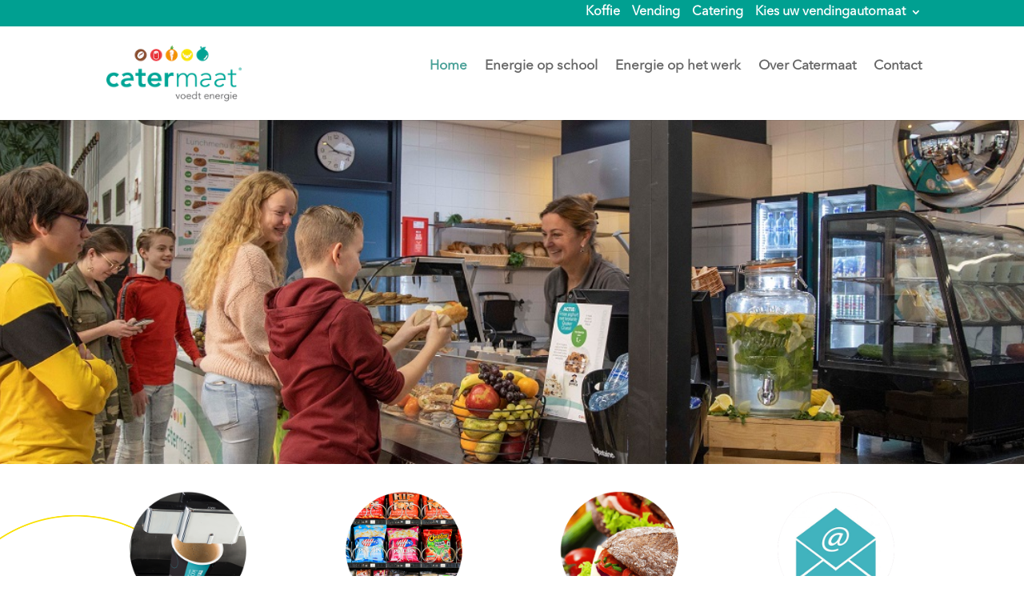

--- FILE ---
content_type: text/css; charset=UTF-8
request_url: https://catermaat.nl/wp-content/cache/autoptimize/css/autoptimize_single_34cc483ffe53173b0b957fe19872a8c5.css
body_size: 243
content:
#postcodetool{overflow:hidden}#postcodetool h1{font-size:25px;line-height:32px}#postcodetool-right{padding:20px 40px}@media screen and (min-width:500px){#postcodetool-left,#postcodetool-right{float:left;width:44%;padding:0}#postcodetool-left{width:55%}}#postcodetool-right img{max-width:100%}#postcodetool ul li{overflow:hidden;margin-bottom:5px;width:100%}#postcodetool ul input,#postcodetool ul label{float:left}#postcodetool p{overflow:hidden}#postcodetool p.error,#postcodetool p.success{background-color:#ffbabe;padding:5px 10px;font-size:14px;margin-bottom:5px}#offerte-gegevens p.error{width:92%;margin-top:15px}#postcodetool p.success{background-color:#d6ffd2}.postcodetool-row{position:relative}#postcodetool p.postcodetool-text{font-size:16px;margin-right:10px}.postcodetool-row input#postcodetool_postcode{width:200px;text-align:left;padding:10px;font-size:18px;font-weight:700;color:#999;border:none;height:50px;margin-right:5px;background-color:#fff;border:none;border-radius:0;font-size:14px;color:#999;padding:16px;border:2px solid #fff;margin-bottom:10px;border-radius:10px;-moz-border-radius:10px;-webkit-border-radius:10px;border-radius:10px;color:#00a091}::-webkit-input-placeholder{color:#00a091}:-moz-placeholder{color:#00a091;opacity:1}::-moz-placeholder{color:#00a091;opacity:1}:-ms-input-placeholder{color:#00a091}.postcodetool-row input#postcodetool_postcode:disabled{opacity:.3 !important}#postcodetool ul label{width:85%;margin:0;padding:0}button#postcodetool_submit{color:#fff;padding:6px 34px 6px 14px !important;background-color:#f7931e;width:200px;border-radius:10px;font-size:20px;font-weight:500;line-height:1.7em !important;background:0 0;position:relative;border:2px solid;-moz-border-radius:10px;-webkit-border-radius:10px;border-radius:10px;-moz-transition:all .2s;-webkit-transition:all .2s;transition:all .2s;background-color:#f7931e;display:inline-block}button#postcodetool_submit:after{opacity:1 !important;color:#fff;font-family:'ETmodules';speak:none;font-style:normal;font-weight:400;font-variant:normal;text-transform:none;-webkit-font-smoothing:antialiased;font-size:32px;position:absolute;line-height:1em;content:"\35";opacity:0;position:absolute;margin-left:-2px;-moz-transition:all .2s;-webkit-transition:all .2s;transition:all .2s}button#postcodetool_submit:hover{background:#f7931e !important;opacity:.3 !important;color:#fff !important;cursor:pointer}button#postcodetool_submit:disabled{opacity:.3 !important;cursor:normal}#postcodetool .loader{position:absolute;bottom:10px;right:-25px}@media print{.hide-for-print,.remodal-confirm,.remodal-close{display:none}}

--- FILE ---
content_type: text/css; charset=UTF-8
request_url: https://catermaat.nl/wp-content/et-cache/global/et-divi-customizer-global.min.css?ver=1765256261
body_size: 1660
content:
body,.et_pb_column_1_2 .et_quote_content blockquote cite,.et_pb_column_1_2 .et_link_content a.et_link_main_url,.et_pb_column_1_3 .et_quote_content blockquote cite,.et_pb_column_3_8 .et_quote_content blockquote cite,.et_pb_column_1_4 .et_quote_content blockquote cite,.et_pb_blog_grid .et_quote_content blockquote cite,.et_pb_column_1_3 .et_link_content a.et_link_main_url,.et_pb_column_3_8 .et_link_content a.et_link_main_url,.et_pb_column_1_4 .et_link_content a.et_link_main_url,.et_pb_blog_grid .et_link_content a.et_link_main_url,body .et_pb_bg_layout_light .et_pb_post p,body .et_pb_bg_layout_dark .et_pb_post p{font-size:14px}.et_pb_slide_content,.et_pb_best_value{font-size:15px}body{color:#433e3f}body{line-height:1.6em}#et_search_icon:hover,.mobile_menu_bar:before,.mobile_menu_bar:after,.et_toggle_slide_menu:after,.et-social-icon a:hover,.et_pb_sum,.et_pb_pricing li a,.et_pb_pricing_table_button,.et_overlay:before,.entry-summary p.price ins,.et_pb_member_social_links a:hover,.et_pb_widget li a:hover,.et_pb_filterable_portfolio .et_pb_portfolio_filters li a.active,.et_pb_filterable_portfolio .et_pb_portofolio_pagination ul li a.active,.et_pb_gallery .et_pb_gallery_pagination ul li a.active,.wp-pagenavi span.current,.wp-pagenavi a:hover,.nav-single a,.tagged_as a,.posted_in a{color:#00a091}.et_pb_contact_submit,.et_password_protected_form .et_submit_button,.et_pb_bg_layout_light .et_pb_newsletter_button,.comment-reply-link,.form-submit .et_pb_button,.et_pb_bg_layout_light .et_pb_promo_button,.et_pb_bg_layout_light .et_pb_more_button,.et_pb_contact p input[type="checkbox"]:checked+label i:before,.et_pb_bg_layout_light.et_pb_module.et_pb_button{color:#00a091}.footer-widget h4{color:#00a091}.et-search-form,.nav li ul,.et_mobile_menu,.footer-widget li:before,.et_pb_pricing li:before,blockquote{border-color:#00a091}.et_pb_counter_amount,.et_pb_featured_table .et_pb_pricing_heading,.et_quote_content,.et_link_content,.et_audio_content,.et_pb_post_slider.et_pb_bg_layout_dark,.et_slide_in_menu_container,.et_pb_contact p input[type="radio"]:checked+label i:before{background-color:#00a091}a{color:#00a091}.et_secondary_nav_enabled #page-container #top-header{background-color:#00a091!important}#et-secondary-nav li ul{background-color:#00a091}#top-menu li a{font-size:17px}body.et_vertical_nav .container.et_search_form_container .et-search-form input{font-size:17px!important}#top-menu li.current-menu-ancestor>a,#top-menu li.current-menu-item>a,#top-menu li.current_page_item>a{color:#479f96}#main-footer .footer-widget h4,#main-footer .widget_block h1,#main-footer .widget_block h2,#main-footer .widget_block h3,#main-footer .widget_block h4,#main-footer .widget_block h5,#main-footer .widget_block h6{color:#00a091}.footer-widget li:before{border-color:#00a091}@media only screen and (min-width:981px){.et_pb_section{padding:0% 0}.et_pb_fullwidth_section{padding:0}.et_pb_row{padding:1% 0}.et_header_style_centered.et_hide_primary_logo #main-header:not(.et-fixed-header) .logo_container,.et_header_style_centered.et_hide_fixed_logo #main-header.et-fixed-header .logo_container{height:11.88px}.et_fixed_nav #page-container .et-fixed-header#top-header{background-color:#00a091!important}.et_fixed_nav #page-container .et-fixed-header#top-header #et-secondary-nav li ul{background-color:#00a091}.et-fixed-header #top-menu a,.et-fixed-header #et_search_icon:before,.et-fixed-header #et_top_search .et-search-form input,.et-fixed-header .et_search_form_container input,.et-fixed-header .et_close_search_field:after,.et-fixed-header #et-top-navigation .et-cart-info{color:#433e3f!important}.et-fixed-header .et_search_form_container input::-moz-placeholder{color:#433e3f!important}.et-fixed-header .et_search_form_container input::-webkit-input-placeholder{color:#433e3f!important}.et-fixed-header .et_search_form_container input:-ms-input-placeholder{color:#433e3f!important}.et-fixed-header #top-menu li.current-menu-ancestor>a,.et-fixed-header #top-menu li.current-menu-item>a,.et-fixed-header #top-menu li.current_page_item>a{color:#479f96!important}}@media only screen and (min-width:1350px){.et_pb_row{padding:13px 0}.et_pb_section{padding:0px 0}.single.et_pb_pagebuilder_layout.et_full_width_page .et_post_meta_wrapper{padding-top:40px}.et_pb_fullwidth_section{padding:0}}@media only screen and (max-width:980px){body,.et_pb_column_1_2 .et_quote_content blockquote cite,.et_pb_column_1_2 .et_link_content a.et_link_main_url,.et_pb_column_1_3 .et_quote_content blockquote cite,.et_pb_column_3_8 .et_quote_content blockquote cite,.et_pb_column_1_4 .et_quote_content blockquote cite,.et_pb_blog_grid .et_quote_content blockquote cite,.et_pb_column_1_3 .et_link_content a.et_link_main_url,.et_pb_column_3_8 .et_link_content a.et_link_main_url,.et_pb_column_1_4 .et_link_content a.et_link_main_url,.et_pb_blog_grid .et_link_content a.et_link_main_url{font-size:11px}.et_pb_slider.et_pb_module .et_pb_slides .et_pb_slide_content,.et_pb_best_value{font-size:12px}.et_pb_section{padding:19px 0}.et_pb_section.et_pb_fullwidth_section{padding:0}}	h1,h2,h3,h4,h5,h6{font-family:'Avenir regular',Helvetica,Arial,Lucida,sans-serif}body,input,textarea,select{font-family:'Avenir regular',Helvetica,Arial,Lucida,sans-serif}#main-header,#et-top-navigation{font-family:'Avenir regular',Helvetica,Arial,Lucida,sans-serif}#et-secondary-nav li>ul{width:200px!important}.et_fixed_nav #logo{max-height:70px}.et-fixed-header #logo{max-height:60px}#top-menu a{font-size:18px}body{-moz-osx-font-smoothing:grayscale;color:#000;font-size:18px;font-weight:500;line-height:1.5em}h1{font-size:32px;color:#00a091;font-weight:bold}#postcodetool-left h1{font-size:1.875rem;font-weight:300}h2{font-size:1.875rem;font-weight:300}h4{font-size:19px;color:#000;font-weight:bold}p{font-size:1rem;letter-spacing:0}ul{font-size:1rem;letter-spacing:0}.et_pb_promo_button{background-color:#f7931e;color:inherit;display:inline-block;border-radius:10px}.et_pb_promo_button:hover{background:#f7931e!important;opacity:0.3!important;color:#fff!important}#footer-widgets .footer-widget li{padding:0 0 0 14px;position:relative}.et_nav_text_color_light,.et_nav_text_color_light #et-secondary-nav a,.et_nav_text_color_light .et-social-icon a,.et_nav_text_color_light #et-info a{color:#ffffff;font-weight:bold;font-size:14px}#footer-widgets .footer-widget li::before{border-radius:0px;border-style:none;border-width:0px;content:"";left:0;position:absolute;top:9px}#footer-widgets .footer-widget li{padding:0 0 0 0px}#knop{background-color:#fff;color:inherit;display:inline-block;border-radius:10px}.et-social-icons{float:left}.et-social-icons li{display:inline-block;margin-right:20px;margin-left:0px}.et_pb_widget ul li{margin-bottom:2px}.et_pb_testimonial.et_pb_testimonial_no_bg{padding:0}.quote{padding:0!important}.et_pb_blog_grid .et_pb_post{border:none}.et_pb_promo_button:after{opacity:1!important;margin-left:0px}.et_pb_promo_button{padding:6px 34px 6px 14px!important}.et_pb_section{padding:20px 0}.et_pb_image{margin-bottom:5px}.et_pb_post h2 a,.et_pb_portfolio_item h3 a{color:#00a091;font-weight:bold}#et-secondary-nav li ul{left:0px}#et-secondary-nav li{text-align:left}#et-secondary-nav li li a{padding:0.5em}#main-header nav#top-menu-nav{padding-top:10px;padding-bottom:27px}.et_pb_contact_submit,.et_password_protected_form .et_submit_button,.et_pb_bg_layout_light .et_pb_newsletter_button,.comment-reply-link,.form-submit input,.et_pb_bg_layout_light .et_pb_promo_button,.et_pb_bg_layout_light .et_pb_more_button,.woocommerce a.button.alt,.woocommerce-page a.button.alt,.woocommerce button.button.alt,.woocommerce-page button.button.alt,.woocommerce input.button.alt,.woocommerce-page input.button.alt,.woocommerce #respond input#submit.alt,.woocommerce-page #respond input#submit.alt,.woocommerce #content input.button.alt,.woocommerce-page #content input.button.alt,.woocommerce a.button,.woocommerce-page a.button,.woocommerce button.button,.woocommerce-page button.button,.woocommerce input.button,.woocommerce-page input.button{color:#ffffff}.gform_wrapper label.gfield_label{color:#000}.gform_wrapper .gform_footer input.button,.gform_wrapper .gform_footer input[type=image],.gform_wrapper .gform_footer input[type=submit]{color:#fff;padding:6px 34px 6px 14px!important;background-color:#f7931e;width:200px;border-radius:10px;font-size:20px;font-weight:500;line-height:1.7em!important;background:0 0;position:relative;border:2px solid;-moz-border-radius:10px;-webkit-border-radius:10px;border-radius:10px;-moz-transition:all .2s;-webkit-transition:all .2s;transition:all .2s;background-color:#f7931e;display:inline-block}.gform_wrapper .gform_footer input.button:hover,.gform_wrapper .gform_footer input[type=image]:hover,.gform_wrapper .gform_footer input[type=submit]:hover{background:#f7931e!important;opacity:.3!important;color:#fff!important;cursor:pointer}.et_pb_column_1_2 .et_pb_promo,.et_pb_column_1_3 .et_pb_promo,.et_pb_column_1_4 .et_pb_promo{padding:0 10px 20px}.et_pb_column_1_4 h1,h2{font-size:26px;font-weight:bold;color:#00a091}#et-secondary-nav li>ul{width:180px}#top-menu-nav>ul>li>a:hover,#et-secondary-menu>ul>li>.et-social-icons a:hover{color:#00a091;transition:all 0.4s ease-in-out 0s}body #page-container .et_pb_contact_form_0.et_pb_contact_form_container .et_pb_button{border-radius:10px}.postcodetool-row input#postcodetool_postcode{border:2px solid #00a091}#breadcrumbs{background:#0b2e4a;padding:5px;color:white}#breadcrumbs a{color:#a1defe}a:hover{text-decoration:underline}@media only screen and (max-width:1240px) and (min-width:980px){#et_mobile_nav_menu,.et_mobile_nav_menu{display:block!important}#main-header nav#top-menu-nav{display:none!important}}.et_header_style_left #et-top-navigation{padding-left:0px!important}#et-info-phone::before{content:none;display:none;margin-right:2px;position:relative;top:2px}#form-allowed-tags{display:none}.mfp-figure::after{background:rgba(255,255,255,0.75)}.postcodetool-uitleg{font-size:14px;font-style:italic;font-weight:bold}.et_pb_column.et_pb_column_1_3.et_pb_column_7.et_pb_css_mix_blend_mode_passthrough.et-last-child.et_pb_column_empty{display:none}.footer-widget h4{color:#00a091}

--- FILE ---
content_type: application/javascript; charset=UTF-8
request_url: https://catermaat.nl/wp-content/cache/autoptimize/js/autoptimize_single_03ef2b6757df7980a863c16b76e4916a.js
body_size: 284
content:
var postcodeTool={form:null,submit:null};(function($){$.fn.shake=function(options){var settings={'shakes':2,'distance':10,'duration':400};if(options){$.extend(settings,options);}
var pos;return this.each(function(){$this=$(this);pos=$this.css('position');if(!pos||pos==='static'){$this.css('position','relative');}
for(var x=1;x<=settings.shakes;x++){$this.animate({left:settings.distance*-1},(settings.duration/settings.shakes)/4).animate({left:settings.distance},(settings.duration/settings.shakes)/2).animate({left:0},(settings.duration/settings.shakes)/4);}});};}(jQuery));function postcodetool_post(post_data){console.log('test');if(post_data===undefined){return;}
jQuery.ajax({url:admin_ajax_url,data:post_data,type:'POST',success:function(data){jQuery('img.loader').remove();postcodeTool.submit.removeAttr("disabled");postcodeTool.form.find('#postcodetool_postcode').removeAttr("disabled");if(typeof data.errors!=='undefined'&&data.errors.length>0){for(var i=data.errors.length-1;i>=0;i--){var error=data.errors[i];add_error(error.field,error.message);};postcodeTool.form.shake();}else{if(typeof data.redirect_url!=='undefined'&&data.redirect_url){window.location.href=data.redirect_url;}}},error:function(error){console.log('Error: '+error);}});}
function check_postcode(postcode){return/[1-9][0-9]{3}[A-Z]{2}$/.test(postcode);}
function filter_postcode(input){return jQuery.trim(input.toUpperCase().replace(' ',''));}
function add_error(field_id,message,parent){if(parent===true){jQuery(field_id).parent().before('<p class="error">'+message+'</p>');}else{jQuery(field_id).before('<p class="error">'+message+'</p>');}}
jQuery(function(){console.log('test')
jQuery('img[usemap]').rwdImageMaps();postcodeTool.form=jQuery('#postcodetool_form');if(postcodeTool.form!==undefined){postcodeTool.submit=postcodeTool.form.find('button#postcodetool_submit');postcodeTool.submit.on('click',function(e){jQuery('img.loader').remove();jQuery(this).attr("disabled",true).after('<img class="loader" src="'+plugin_url+'img/spinner-white.gif" />');e.preventDefault();var valid=true;postcodeTool.form.find('#postcodetool_postcode').attr("disabled",true);var postcodetool_postcode=filter_postcode(postcodeTool.form.find('#postcodetool_postcode').val());postcodeTool.form.find('#postcodetool_postcode').val(postcodetool_postcode);postcodeTool.form.find('p.error').remove();if(!check_postcode(postcodetool_postcode)){valid=false;add_error('#postcodetool_postcode','Vul een geldige postcode in');}
if(valid){var post_data={'action':'postcodetool_post','postcodetool_postcode':postcodetool_postcode};postcodetool_post(post_data);}else{postcodeTool.form.shake();jQuery('img.loader').remove();postcodeTool.submit.removeAttr("disabled");postcodeTool.form.find('#postcodetool_postcode').removeAttr("disabled");}
return false;});}});